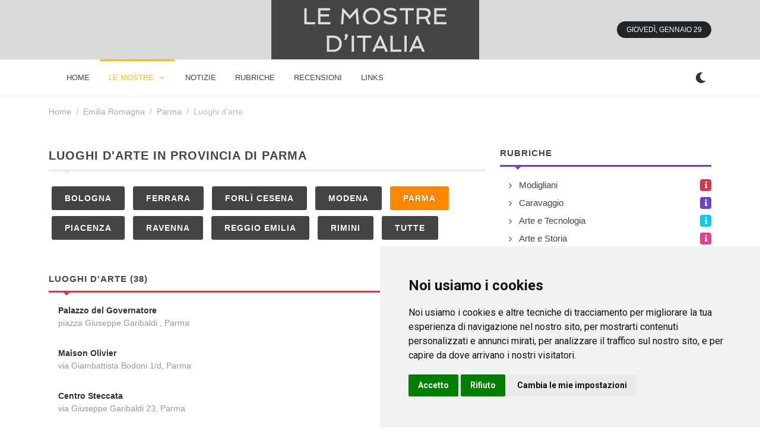

--- FILE ---
content_type: text/html; charset=UTF-8
request_url: https://www.italiamostre.org/emilia_romagna/parma/
body_size: 7568
content:
<!DOCTYPE html> 
<html dir="ltr" lang="it-IT"><head><script async src="https://pagead2.googlesyndication.com/pagead/js/adsbygoogle.js?client=ca-pub-3898096169260214"
     crossorigin="anonymous" type="text/plain" data-cookie-consent="targeting"></script>  

    
	<meta http-equiv="content-type" content="text/html; charset=utf-8" />

	<!-- Stylesheets
	============================================= -->
	<link href="https://fonts.googleapis.com/css2?family=Roboto+Slab:wght@400;600;700&family=Roboto:wght@400;500;700&display=swap" rel="stylesheet">
	<link rel="stylesheet" href="/css/bootstrap.css" type="text/css" />
	<link rel="stylesheet" href="/style.css" type="text/css" />
	<link rel="stylesheet" href="/css/dark.css" type="text/css" />

	<link rel="stylesheet" href="/css/font-icons.css" type="text/css" />
		<link rel="stylesheet" href="/css/animate.css" type="text/css" />
	<link rel="stylesheet" href="/css/magnific-popup.css" type="text/css" />

	<link rel="stylesheet" href="/css/custom.css" type="text/css" />
	<meta name="viewport" content="width=device-width, initial-scale=1" />

	<!-- Theme Color Stylesheet -->
	<link rel="stylesheet" href="/css/colors.php?color=FF8600" type="text/css" />
	<link rel="stylesheet" href="/css/fonts.css" type="text/css" />

	<!-- News Demo Specific Stylesheet -->
	<link rel="stylesheet" href="/news.css" type="text/css" />
	<!-- / -->
    
    
 <link rel="icon" type="image/x-icon" href="/imgf/1690467995.ico">
<meta name="theme-color" content="#ffffff">

    <!-- Document Title
	============================================= -->
	<title>Parma - Mostre, eventi, arte e cultura</title>
    <meta name="description" content="Parma Mostre, eventi, arte e cultura - News Informazioni e Guide sulle Mostre d'Italia."/>
    <meta property="og:url"           content="" />
    <meta property="og:type"          content="website" />
    <meta property="og:title"         content="Parma - Mostre, eventi, arte e cultura" />
    <meta property="og:description"   content="Parma Mostre, eventi, arte e cultura - News Informazioni e Guide sulle Mostre d'Italia." />
    <meta property="og:image"         content="/imgf/1690467995.jpg" />
</head>

 
<body class="stretched">

	<!-- Document Wrapper
	============================================= -->
	<div id="wrapper" class="clearfix">
        
         
		<!-- Header
		============================================= -->
		<header id="header" class="header-size-sm" data-sticky-shrink="false">
            <div style="width: 100%; background-color: #DADADA;">
			<div class="container">
				<div class="header-row justify-content-between">

					<!-- Logo
					============================================= -->
					<div id="logo" class="mx-lg-auto col-auto flex-column order-lg-2 px-0">
					<a href="/" class="standard-logo" data-dark-logo="/imgf/1690467995.jpg" ><img src="/imgf/1690467995.jpg" alt="italiamostre.org"></a>
				    <a href="/" class="retina-logo" data-dark-logo="/imgf/1690467995.jpg" ><img src="/imgf/1690467995.jpg" alt="italiamostre.org"></a>
					</div><!-- #logo end -->

					<div class="w-100 d-block d-md-none"></div>

					<div class="col-auto col-lg-3 order-lg-1 d-none d-md-flex px-0">
											</div>

					<div class="header-misc col-auto col-lg-3 justify-content-lg-end ms-0 ms-sm-3 px-0 d-lg-block d-none">
						<ul class="nav align-items-center justify-content-center justify-content-sm-end">
														<li class="nav-item">
								<div class="date-today text-uppercase badge bg-dark rounded-pill py-2 px-3 fw-medium"></div>
							</li>
						</ul>
					</div>

				</div>
			</div>
    		</div>
            <div id="header-wrap" class="border-top border-f5">
				<div class="container">
					<div class="header-row justify-content-between flex-row-reverse flex-lg-row">

						<div class="header-misc">

							<!-- Bookmark
							============================================= -->
							                            
                            <div class="dark-mode header-misc-icon">
                                    <a href="#"><i class="icon-dark"></i></a>
                                </div>

						</div> 

						<div id="primary-menu-trigger">
							<svg class="svg-trigger" viewBox="0 0 100 100"><path d="m 30,33 h 40 c 3.722839,0 7.5,3.126468 7.5,8.578427 0,5.451959 -2.727029,8.421573 -7.5,8.421573 h -20"></path><path d="m 30,50 h 40"></path><path d="m 70,67 h -40 c 0,0 -7.5,-0.802118 -7.5,-8.365747 0,-7.563629 7.5,-8.634253 7.5,-8.634253 h 20"></path></svg>
						</div>

						<!-- Primary Navigation
						============================================= -->
						<nav class="primary-menu with-arrows">

							<ul class="menu-container">
								
                <li class="menu-item  menu-color-home"><a class="menu-link" href="/"><div>home</div></a></li>
        
                                <li class="menu-item current menu-color-market  mega-menu mega-menu-small"><a class="menu-link"><div>le mostre</div></a>
									<div class="mega-menu-content border-top-0 mega-menu-style-2" style="width: 470px">
										<div class="container">
											<div class="row">
												<ul class="sub-menu-container mega-menu-column col-lg-6">
                                                    													<li class="menu-item mega-menu-title"><a href="/abruzzo/" class="menu-link"><div>Abruzzo</div></a>
																											</li>
                                                    													<li class="menu-item mega-menu-title"><a href="/basilicata/" class="menu-link"><div>Basilicata</div></a>
																											</li>
                                                    													<li class="menu-item mega-menu-title"><a href="/calabria/" class="menu-link"><div>Calabria</div></a>
																											</li>
                                                    													<li class="menu-item mega-menu-title"><a href="/campania/" class="menu-link"><div>Campania</div></a>
																											</li>
                                                    													<li class="menu-item mega-menu-title"><a href="/emilia_romagna/" class="menu-link"><div>Emilia Romagna</div></a>
																											</li>
                                                    													<li class="menu-item mega-menu-title"><a href="/friuli/" class="menu-link"><div>Friuli Venezia Giulia</div></a>
																											</li>
                                                    													<li class="menu-item mega-menu-title"><a href="/lazio/" class="menu-link"><div>Lazio</div></a>
																											</li>
                                                    													<li class="menu-item mega-menu-title"><a href="/liguria/" class="menu-link"><div>Liguria</div></a>
																											</li>
                                                    													<li class="menu-item mega-menu-title"><a href="/lombardia/" class="menu-link"><div>Lombardia</div></a>
																											</li>
                                                    													<li class="menu-item mega-menu-title"><a href="/marche/" class="menu-link"><div>Marche</div></a>
																											</li>
                                                    													<li class="menu-item mega-menu-title"><a href="/molise/" class="menu-link"><div>Molise</div></a>
																											</li>
                                                    													<li class="menu-item mega-menu-title"><a href="/piemonte/" class="menu-link"><div>Piemonte</div></a>
																											</li>
                                                    													<li class="menu-item mega-menu-title"><a href="/puglia/" class="menu-link"><div>Puglia</div></a>
																											</li>
                                                    													<li class="menu-item mega-menu-title"><a href="/sardegna/" class="menu-link"><div>Sardegna</div></a>
																											</li>
                                                    													<li class="menu-item mega-menu-title"><a href="/sicilia/" class="menu-link"><div>Sicilia</div></a>
																											</li>
                                                    													<li class="menu-item mega-menu-title"><a href="/toscana/" class="menu-link"><div>Toscana</div></a>
																											</li>
                                                    													<li class="menu-item mega-menu-title"><a href="/trentino/" class="menu-link"><div>Trentino Alto Adige</div></a>
																											</li>
                                                    													<li class="menu-item mega-menu-title"><a href="/umbria/" class="menu-link"><div>Umbria</div></a>
																											</li>
                                                    													<li class="menu-item mega-menu-title"><a href="/valle_aosta/" class="menu-link"><div>Valle d'Aosta</div></a>
																											</li>
                                                    													<li class="menu-item mega-menu-title"><a href="/veneto/" class="menu-link"><div>Veneto</div></a>
																											</li>
                                                    												</ul>
											</div>
										</div>
									</div>
								</li> 
    							
                <li class="menu-item  menu-color-fashion"><a class="menu-link" href="/notizie/"><div>notizie</div></a></li>
    							
                <li class="menu-item  menu-color-tech"><a class="menu-link" href="/rubriche/"><div>rubriche</div></a></li>
    							
                <li class="menu-item  menu-color-travel"><a class="menu-link" href="/recensioni/"><div>recensioni</div></a></li>
    							
                <li class="menu-item  menu-color-sports"><a class="menu-link" href="/link/"><div>links</div></a></li>
    								
								
</ul>
							<!-- Mobile Menu
							============================================= -->
                            
                    		<ul class="menu-container mobile-primary-menu">
							
                <li class="menu-item  menu-color-home"><a class="menu-link" href="/"><div>home</div></a></li>
        
                                <li class="menu-item  menu-color-home"><a class="menu-link"><div>le mostre</div></a>
								    <ul class="sub-menu-container">
                                                                                <li class="menu-item"><a href="/abruzzo/" class="menu-link"><div>Abruzzo</div></a>
                                                                                    </li>
                                                                                <li class="menu-item"><a href="/basilicata/" class="menu-link"><div>Basilicata</div></a>
                                                                                    </li>
                                                                                <li class="menu-item"><a href="/calabria/" class="menu-link"><div>Calabria</div></a>
                                                                                    </li>
                                                                                <li class="menu-item"><a href="/campania/" class="menu-link"><div>Campania</div></a>
                                                                                    </li>
                                                                                <li class="menu-item"><a href="/emilia_romagna/" class="menu-link"><div>Emilia Romagna</div></a>
                                                                                    </li>
                                                                                <li class="menu-item"><a href="/friuli/" class="menu-link"><div>Friuli Venezia Giulia</div></a>
                                                                                    </li>
                                                                                <li class="menu-item"><a href="/lazio/" class="menu-link"><div>Lazio</div></a>
                                                                                    </li>
                                                                                <li class="menu-item"><a href="/liguria/" class="menu-link"><div>Liguria</div></a>
                                                                                    </li>
                                                                                <li class="menu-item"><a href="/lombardia/" class="menu-link"><div>Lombardia</div></a>
                                                                                    </li>
                                                                                <li class="menu-item"><a href="/marche/" class="menu-link"><div>Marche</div></a>
                                                                                    </li>
                                                                                <li class="menu-item"><a href="/molise/" class="menu-link"><div>Molise</div></a>
                                                                                    </li>
                                                                                <li class="menu-item"><a href="/piemonte/" class="menu-link"><div>Piemonte</div></a>
                                                                                    </li>
                                                                                <li class="menu-item"><a href="/puglia/" class="menu-link"><div>Puglia</div></a>
                                                                                    </li>
                                                                                <li class="menu-item"><a href="/sardegna/" class="menu-link"><div>Sardegna</div></a>
                                                                                    </li>
                                                                                <li class="menu-item"><a href="/sicilia/" class="menu-link"><div>Sicilia</div></a>
                                                                                    </li>
                                                                                <li class="menu-item"><a href="/toscana/" class="menu-link"><div>Toscana</div></a>
                                                                                    </li>
                                                                                <li class="menu-item"><a href="/trentino/" class="menu-link"><div>Trentino Alto Adige</div></a>
                                                                                    </li>
                                                                                <li class="menu-item"><a href="/umbria/" class="menu-link"><div>Umbria</div></a>
                                                                                    </li>
                                                                                <li class="menu-item"><a href="/valle_aosta/" class="menu-link"><div>Valle d'Aosta</div></a>
                                                                                    </li>
                                                                                <li class="menu-item"><a href="/veneto/" class="menu-link"><div>Veneto</div></a>
                                                                                    </li>
                                                            				</ul> 
								</li>
    
                                    
    
    
    							
                <li class="menu-item  menu-color-market"><a class="menu-link" href="/notizie/"><div>notizie</div></a></li>
    							
                <li class="menu-item  menu-color-fashion"><a class="menu-link" href="/rubriche/"><div>rubriche</div></a></li>
    							
                <li class="menu-item  menu-color-tech"><a class="menu-link" href="/recensioni/"><div>recensioni</div></a></li>
    							
                <li class="menu-item  menu-color-travel"><a class="menu-link" href="/link/"><div>links</div></a></li>
    							
							</ul>							

						</nav><!-- #primary-menu end -->

					</div>
				</div>
			</div>
			<div class="header-wrap-clone"></div>
          </header><!-- #header end -->
        
        
  
<section id="content">
    <div class="content-wrap pt-3">
        <div class="container clearfix">
            <ol class="breadcrumb op-05">
                <li class="breadcrumb-item"><a href="/">Home</a></li>
                                    <li class="breadcrumb-item"><a href="/emilia_romagna/">Emilia Romagna</a></li>
                                    <li class="breadcrumb-item"><a href="/emilia_romagna/parma/">Parma</a></li>
                                    <li class="breadcrumb-item active" aria-current="page">Luoghi d'arte</li>
                            </ol>
            <div class="row mt-5 clearfix">

                <!-- Posts Area
                ============================================= -->
                <div class="col-lg-8">

                    
                    
                    
                <div class="widget clearfix">
				    <h1 class="mb-2 ls1 text-uppercase fw-bold fs-5">Luoghi d'arte in provincia di Parma</h1>
					<div class="line line-xs line-sport"></div>
    			</div>

                                        
  
                    
<div class="col-12 mb-3">
    
<a href="/emilia_romagna/bologna/" class="button button-dark button-rounded ls1 text-uppercase">Bologna</a>
    
    
<a href="/emilia_romagna/ferrara/" class="button button-dark button-rounded ls1 text-uppercase">Ferrara</a>
    
    
<a href="/emilia_romagna/forli/" class="button button-dark button-rounded ls1 text-uppercase">Forlì Cesena</a>
    
    
<a href="/emilia_romagna/modena/" class="button button-dark button-rounded ls1 text-uppercase">Modena</a>
    
    
<a href="/emilia_romagna/parma/" class="button button-dark button-rounded bg-home ls1 text-uppercase">Parma</a>
    
    
<a href="/emilia_romagna/piacenza/" class="button button-dark button-rounded ls1 text-uppercase">Piacenza</a>
    
    
<a href="/emilia_romagna/ravenna/" class="button button-dark button-rounded ls1 text-uppercase">Ravenna</a>
    
    
<a href="/emilia_romagna/reggio_emilia/" class="button button-dark button-rounded ls1 text-uppercase">Reggio Emilia</a>
    
    
<a href="/emilia_romagna/rimini/" class="button button-dark button-rounded ls1 text-uppercase">Rimini</a>
    
 
<a href="/emilia_romagna/" class="button button-dark button-rounded ls1 text-uppercase">tutte</a>    
</div>
                    
                    
                    
                    
                            
                               <div class="widget clearfix">
									<h4 class="mb-2 ls1 text-uppercase fw-bold">Luoghi d'arte (38)</h4>
									<div class="line line-xs line-sports"></div>

                            		<div class="posts-sm row col-mb-30">
							    
                                		<div class="entry col-12">
											<div class="grid-inner row align-items-center g-0 ">
																								<div class="col ps-3">
													<div class="entry-title">
														<h4 class="fw-semibold">
                                                            
                                                        <a href="/emilia_romagna/parma/gallerie_d_arte/palazzo-del-governatore_parma/">Palazzo del Governatore</a></h4>
                                                        													</div>
													<div class="entry-meta" style="padding: 0; margin: 0; opacity: 0.6; font-size: 14px">
                                                        piazza Giuseppe Garibaldi , Parma																											</div>
												</div>
											</div>
										</div>
                        	    
                                		<div class="entry col-12">
											<div class="grid-inner row align-items-center g-0 ">
																								<div class="col ps-3">
													<div class="entry-title">
														<h4 class="fw-semibold">
                                                            
                                                        <a href="/emilia_romagna/parma/gallerie_d_arte/maison-olivier_parma/">Maison Olivier</a></h4>
                                                        													</div>
													<div class="entry-meta" style="padding: 0; margin: 0; opacity: 0.6; font-size: 14px">
                                                        via Giambattista Bodoni 1/d, Parma																											</div>
												</div>
											</div>
										</div>
                        	    
                                		<div class="entry col-12">
											<div class="grid-inner row align-items-center g-0 ">
																								<div class="col ps-3">
													<div class="entry-title">
														<h4 class="fw-semibold">
                                                            
                                                        <a href="/emilia_romagna/parma/gallerie_d_arte/centro-steccata_parma/">Centro Steccata</a></h4>
                                                        													</div>
													<div class="entry-meta" style="padding: 0; margin: 0; opacity: 0.6; font-size: 14px">
                                                        via Giuseppe Garibaldi 23, Parma																											</div>
												</div>
											</div>
										</div>
                        	    
                                		<div class="entry col-12">
											<div class="grid-inner row align-items-center g-0 ">
																								<div class="col ps-3">
													<div class="entry-title">
														<h4 class="fw-semibold">
                                                            
                                                        <a href="/emilia_romagna/parma/gallerie_d_arte/fondazione-magnani--rocca_traversetolo/">Fondazione Magnani - Rocca</a></h4>
                                                        													</div>
													<div class="entry-meta" style="padding: 0; margin: 0; opacity: 0.6; font-size: 14px">
                                                        via Fondazione Magnani Rocca 4, Traversetolo																											</div>
												</div>
											</div>
										</div>
                        	    
                                		<div class="entry col-12">
											<div class="grid-inner row align-items-center g-0 ">
																								<div class="col ps-3">
													<div class="entry-title">
														<h4 class="fw-semibold">
                                                            
                                                        <a href="/emilia_romagna/parma/gallerie_d_arte/rocca-san-vitale_sala_baganza/">Rocca San Vitale</a></h4>
                                                        													</div>
													<div class="entry-meta" style="padding: 0; margin: 0; opacity: 0.6; font-size: 14px">
                                                        via  Campi , Sala Baganza																											</div>
												</div>
											</div>
										</div>
                        	    
                                		<div class="entry col-12">
											<div class="grid-inner row align-items-center g-0 ">
																								<div class="col ps-3">
													<div class="entry-title">
														<h4 class="fw-semibold">
                                                            
                                                        <a href="/emilia_romagna/parma/gallerie_d_arte/reggia-di-colorno_colorno/">Reggia di Colorno</a></h4>
                                                        													</div>
													<div class="entry-meta" style="padding: 0; margin: 0; opacity: 0.6; font-size: 14px">
                                                        piazza Giuseppe Garibaldi 26, Colorno																											</div>
												</div>
											</div>
										</div>
                        	    
                                		<div class="entry col-12">
											<div class="grid-inner row align-items-center g-0 ">
																								<div class="col ps-3">
													<div class="entry-title">
														<h4 class="fw-semibold">
                                                            
                                                        <a href="/emilia_romagna/parma/gallerie_d_arte/galleria-niccoli_parma/">Galleria Niccoli</a></h4>
                                                        													</div>
													<div class="entry-meta" style="padding: 0; margin: 0; opacity: 0.6; font-size: 14px">
                                                        via Bruno Longhi 6, Parma																											</div>
												</div>
											</div>
										</div>
                        	    
                                		<div class="entry col-12">
											<div class="grid-inner row align-items-center g-0 ">
																								<div class="col ps-3">
													<div class="entry-title">
														<h4 class="fw-semibold">
                                                            
                                                        <a href="/emilia_romagna/parma/gallerie_d_arte/materiaoff_parma/">MateriaOff</a></h4>
                                                        													</div>
													<div class="entry-meta" style="padding: 0; margin: 0; opacity: 0.6; font-size: 14px">
                                                        borgo San Silvestro 40, Parma																											</div>
												</div>
											</div>
										</div>
                        	    
                                		<div class="entry col-12">
											<div class="grid-inner row align-items-center g-0 ">
																								<div class="col ps-3">
													<div class="entry-title">
														<h4 class="fw-semibold">
                                                            
                                                        <a href="/emilia_romagna/parma/gallerie_d_arte/sala-municipale_tizzano_val_parma/">Sala Municipale</a></h4>
                                                        													</div>
													<div class="entry-meta" style="padding: 0; margin: 0; opacity: 0.6; font-size: 14px">
                                                        piazza Roma 3, Tizzano Val Parma																											</div>
												</div>
											</div>
										</div>
                        	    
                                		<div class="entry col-12">
											<div class="grid-inner row align-items-center g-0 ">
																								<div class="col ps-3">
													<div class="entry-title">
														<h4 class="fw-semibold">
                                                            
                                                        <a href="/emilia_romagna/parma/gallerie_d_arte/castello-di-torrechiara_langhirano/">Castello di Torrechiara</a></h4>
                                                        													</div>
													<div class="entry-meta" style="padding: 0; margin: 0; opacity: 0.6; font-size: 14px">
                                                        via al Castello , Langhirano																											</div>
												</div>
											</div>
										</div>
                        	    
                                		<div class="entry col-12">
											<div class="grid-inner row align-items-center g-0 ">
																								<div class="col ps-3">
													<div class="entry-title">
														<h4 class="fw-semibold">
                                                            
                                                        <a href="/emilia_romagna/parma/gallerie_d_arte/lodi-arte_parma/">Lodi Arte</a></h4>
                                                        													</div>
													<div class="entry-meta" style="padding: 0; margin: 0; opacity: 0.6; font-size: 14px">
                                                        strada Giuseppe Garibaldi 36/a, Parma																											</div>
												</div>
											</div>
										</div>
                        	    
                                		<div class="entry col-12">
											<div class="grid-inner row align-items-center g-0 ">
																								<div class="col ps-3">
													<div class="entry-title">
														<h4 class="fw-semibold">
                                                            
                                                        <a href="/emilia_romagna/parma/gallerie_d_arte/temporary-artbox_parma/">Temporary ArtBox</a></h4>
                                                        													</div>
													<div class="entry-meta" style="padding: 0; margin: 0; opacity: 0.6; font-size: 14px">
                                                        piazzale Carlo Alberto Dalla Chiesa , Parma																											</div>
												</div>
											</div>
										</div>
                        	    
                                		<div class="entry col-12">
											<div class="grid-inner row align-items-center g-0 ">
																								<div class="col ps-3">
													<div class="entry-title">
														<h4 class="fw-semibold">
                                                            
                                                        <a href="/emilia_romagna/parma/gallerie_d_arte/palazzo-cusani--casa-della-musica_parma/">Palazzo Cusani - Casa della Musica</a></h4>
                                                        													</div>
													<div class="entry-meta" style="padding: 0; margin: 0; opacity: 0.6; font-size: 14px">
                                                        piazzale San Francesco 1, Parma																											</div>
												</div>
											</div>
										</div>
                        	    
                                		<div class="entry col-12">
											<div class="grid-inner row align-items-center g-0 ">
																								<div class="col ps-3">
													<div class="entry-title">
														<h4 class="fw-semibold">
                                                            
                                                        <a href="/emilia_romagna/parma/gallerie_d_arte/museo-di-casa-barezzi_busseto/">di Casa Barezzi</a></h4>
                                                        													</div>
													<div class="entry-meta" style="padding: 0; margin: 0; opacity: 0.6; font-size: 14px">
                                                        via Roma 119, Busseto																											</div>
												</div>
											</div>
										</div>
                        	    
                                		<div class="entry col-12">
											<div class="grid-inner row align-items-center g-0 ">
																								<div class="col ps-3">
													<div class="entry-title">
														<h4 class="fw-semibold">
                                                            
                                                        <a href="/emilia_romagna/parma/gallerie_d_arte/museo-glauco-lombardi_parma/">Glauco Lombardi</a></h4>
                                                        													</div>
													<div class="entry-meta" style="padding: 0; margin: 0; opacity: 0.6; font-size: 14px">
                                                        strada Giuseppe Garibaldi 15, Parma																											</div>
												</div>
											</div>
										</div>
                        	    
                                		<div class="entry col-12">
											<div class="grid-inner row align-items-center g-0 ">
																								<div class="col ps-3">
													<div class="entry-title">
														<h4 class="fw-semibold">
                                                            
                                                        <a href="/emilia_romagna/parma/gallerie_d_arte/museo-diocesano-di-parma_parma/">Diocesano di Parma</a></h4>
                                                        													</div>
													<div class="entry-meta" style="padding: 0; margin: 0; opacity: 0.6; font-size: 14px">
                                                        vicolo del Vescovado 3a, Parma																											</div>
												</div>
											</div>
										</div>
                        	    
                                		<div class="entry col-12">
											<div class="grid-inner row align-items-center g-0 ">
																								<div class="col ps-3">
													<div class="entry-title">
														<h4 class="fw-semibold">
                                                            
                                                        <a href="/emilia_romagna/parma/gallerie_d_arte/attic-studio-arte-contemporanea_medesano/">Attic Studio Arte Contemporanea</a></h4>
                                                        													</div>
													<div class="entry-meta" style="padding: 0; margin: 0; opacity: 0.6; font-size: 14px">
                                                         Ferrari 30/a, Medesano																											</div>
												</div>
											</div>
										</div>
                        	    
                                		<div class="entry col-12">
											<div class="grid-inner row align-items-center g-0 ">
																								<div class="col ps-3">
													<div class="entry-title">
														<h4 class="fw-semibold">
                                                            
                                                        <a href="/emilia_romagna/parma/gallerie_d_arte/galleria-san-ludovico_parma/">Galleria San Ludovico</a></h4>
                                                        													</div>
													<div class="entry-meta" style="padding: 0; margin: 0; opacity: 0.6; font-size: 14px">
                                                        via del Parmigianino 1/b, Parma																											</div>
												</div>
											</div>
										</div>
                        	    
                                		<div class="entry col-12">
											<div class="grid-inner row align-items-center g-0 ">
																								<div class="col ps-3">
													<div class="entry-title">
														<h4 class="fw-semibold">
                                                            
                                                        <a href="/emilia_romagna/parma/gallerie_d_arte/spazio-arte-di-dimensione-legno_parma/">Spazio Arte di Dimensione Legno</a></h4>
                                                        													</div>
													<div class="entry-meta" style="padding: 0; margin: 0; opacity: 0.6; font-size: 14px">
                                                        via La Spezia 98/b, Parma																											</div>
												</div>
											</div>
										</div>
                        	    
                                		<div class="entry col-12">
											<div class="grid-inner row align-items-center g-0 ">
																								<div class="col ps-3">
													<div class="entry-title">
														<h4 class="fw-semibold">
                                                            
                                                        <a href="/emilia_romagna/parma/gallerie_d_arte/biblioteca-palatina_parma/">Biblioteca Palatina</a></h4>
                                                        													</div>
													<div class="entry-meta" style="padding: 0; margin: 0; opacity: 0.6; font-size: 14px">
                                                        piazzale della Pilotta 3, Parma																											</div>
												</div>
											</div>
										</div>
                        	    
                                		<div class="entry col-12">
											<div class="grid-inner row align-items-center g-0 ">
																								<div class="col ps-3">
													<div class="entry-title">
														<h4 class="fw-semibold">
                                                            
                                                        <a href="/emilia_romagna/parma/gallerie_d_arte/libreria-mondadori_parma/">Libreria Mondadori</a></h4>
                                                        													</div>
													<div class="entry-meta" style="padding: 0; margin: 0; opacity: 0.6; font-size: 14px">
                                                        piazza Balestrieri 2/a, Parma																											</div>
												</div>
											</div>
										</div>
                        	    
                                		<div class="entry col-12">
											<div class="grid-inner row align-items-center g-0 ">
																								<div class="col ps-3">
													<div class="entry-title">
														<h4 class="fw-semibold">
                                                            
                                                        <a href="/emilia_romagna/parma/gallerie_d_arte/atelier-archimmagine_parma/">Atelier Archimmagine</a></h4>
                                                        													</div>
													<div class="entry-meta" style="padding: 0; margin: 0; opacity: 0.6; font-size: 14px">
                                                        strada 20 settembre 37, Parma																											</div>
												</div>
											</div>
										</div>
                        	    
                                		<div class="entry col-12">
											<div class="grid-inner row align-items-center g-0 ">
																								<div class="col ps-3">
													<div class="entry-title">
														<h4 class="fw-semibold">
                                                            
                                                        <a href="/emilia_romagna/parma/gallerie_d_arte/solares--fondazione-delle-arti_parma/">Solares - Fondazione delle Arti</a></h4>
                                                        													</div>
													<div class="entry-meta" style="padding: 0; margin: 0; opacity: 0.6; font-size: 14px">
                                                        largo 8 Marzo 9a, Parma																											</div>
												</div>
											</div>
										</div>
                        	    
                                		<div class="entry col-12">
											<div class="grid-inner row align-items-center g-0 ">
																								<div class="col ps-3">
													<div class="entry-title">
														<h4 class="fw-semibold">
                                                            
                                                        <a href="/emilia_romagna/parma/gallerie_d_arte/grounds-art--associazione-culturale_parma/">Ground's Art - Associazione Culturale</a></h4>
                                                        													</div>
													<div class="entry-meta" style="padding: 0; margin: 0; opacity: 0.6; font-size: 14px">
                                                        via Nazario Sauro 5, Parma																											</div>
												</div>
											</div>
										</div>
                        	    
                                		<div class="entry col-12">
											<div class="grid-inner row align-items-center g-0 ">
																								<div class="col ps-3">
													<div class="entry-title">
														<h4 class="fw-semibold">
                                                            
                                                        <a href="/emilia_romagna/parma/gallerie_d_arte/galleria-in-san-lorenzo_parma/">Galleria in San Lorenzo</a></h4>
                                                        													</div>
													<div class="entry-meta" style="padding: 0; margin: 0; opacity: 0.6; font-size: 14px">
                                                        piazzale San Lorenzo 3, Parma																											</div>
												</div>
											</div>
										</div>
                        	 
                                        
   <nav aria-label="Page navigation">
  <ul class="pagination justify-content-end">
          <li class="page-item active"><a class="page-link" href="">1</a></li>
        <li class="page-item"><a class="page-link" href="2/">2</a></li>
    <li class="page-item">
      <a class="page-link" href="2/" aria-label="successivo">
        <span aria-hidden="true">&raquo;</span>
        <span class="sr-only">ultima</span>
      </a>
    </li>
      </ul>
</nav>   
                                        
                                       
                                        
                                        
								</div>
                            
								</div>                                
                                
                    <!-- Ad
                    ============================================= -->
                    

                </div>

                <!-- Top Sidebar Area
                ============================================= -->
                <div class="col-lg-4 sticky-sidebar-wrap mt-5 mt-lg-0">
                    <div class="sticky-sidebar">
                        <!-- Sidebar Widget 1
                        ============================================= -->
                                <div class="widget widget_links clearfix">
                            <h4 class="mb-2 ls1 text-uppercase fw-bold"><a href="/rubriche/" style="color:#444444">Rubriche</a></h4>
                            <div class="line line-xs line-travel"></div>
                            <ul>
                                                                <li class="d-flex align-items-center"><a href="/modigliani/" class="flex-fill ">Modigliani</a><span class="badge text-light bg-sports"><i class="icon-info"></i></span></li>
                                                                <li class="d-flex align-items-center"><a href="/caravaggio/" class="flex-fill ">Caravaggio</a><span class="badge text-light bg-travel"><i class="icon-info"></i></span></li>
                                                                <li class="d-flex align-items-center"><a href="/arte-e-tecnologia/" class="flex-fill ">Arte e Tecnologia</a><span class="badge text-light bg-info"><i class="icon-info"></i></span></li>
                                                                <li class="d-flex align-items-center"><a href="/arte-e-storia/" class="flex-fill ">Arte e Storia</a><span class="badge text-light bg-fashion"><i class="icon-info"></i></span></li>
                                                                <li class="d-flex align-items-center"><a href="/collezionismo-d-arte/" class="flex-fill ">Collezionismo d'Arte in Italia</a><span class="badge text-light bg-success"><i class="icon-info"></i></span></li>
                                                                <li class="d-flex align-items-center"><a href="/le-gallerie-d-arte-private/" class="flex-fill ">Le Gallerie d'Arte Private</a><span class="badge text-light bg-market"><i class="icon-info"></i></span></li>
                                                            </ul>

                        </div>
                        <div class="widget widget_links clearfix">
                            <h4 class="mb-2 ls1 text-uppercase fw-bold">Regioni</h4>
                            <div class="line line-xs line-home"></div>
                            <ul>
                                                                <li class="d-flex align-items-center"><a href="/abruzzo/" class="flex-fill ">Abruzzo</a><span class="badge text-light bg-success"><i class="icon-arrow-right"></i></span></li>
                                                                <li class="d-flex align-items-center"><a href="/basilicata/" class="flex-fill ">Basilicata</a><span class="badge text-light bg-travel"><i class="icon-arrow-right"></i></span></li>
                                                                <li class="d-flex align-items-center"><a href="/calabria/" class="flex-fill ">Calabria</a><span class="badge text-light bg-success"><i class="icon-arrow-right"></i></span></li>
                                                                <li class="d-flex align-items-center"><a href="/campania/" class="flex-fill ">Campania</a><span class="badge text-light bg-sports"><i class="icon-arrow-right"></i></span></li>
                                                                <li class="d-flex align-items-center"><a href="/emilia_romagna/" class="flex-fill fw-bold">Emilia Romagna</a><span class="badge text-light bg-sports"><i class="icon-arrow-right"></i></span></li>
                                                                <li class="d-flex align-items-center"><a href="/friuli/" class="flex-fill ">Friuli Venezia Giulia</a><span class="badge text-light bg-market"><i class="icon-arrow-right"></i></span></li>
                                                                <li class="d-flex align-items-center"><a href="/lazio/" class="flex-fill ">Lazio</a><span class="badge text-light bg-fashion"><i class="icon-arrow-right"></i></span></li>
                                                                <li class="d-flex align-items-center"><a href="/liguria/" class="flex-fill ">Liguria</a><span class="badge text-light bg-home"><i class="icon-arrow-right"></i></span></li>
                                                                <li class="d-flex align-items-center"><a href="/lombardia/" class="flex-fill ">Lombardia</a><span class="badge text-light bg-info"><i class="icon-arrow-right"></i></span></li>
                                                                <li class="d-flex align-items-center"><a href="/marche/" class="flex-fill ">Marche</a><span class="badge text-light bg-info"><i class="icon-arrow-right"></i></span></li>
                                                                <li class="d-flex align-items-center"><a href="/molise/" class="flex-fill ">Molise</a><span class="badge text-light bg-market"><i class="icon-arrow-right"></i></span></li>
                                                                <li class="d-flex align-items-center"><a href="/piemonte/" class="flex-fill ">Piemonte</a><span class="badge text-light bg-home"><i class="icon-arrow-right"></i></span></li>
                                                                <li class="d-flex align-items-center"><a href="/puglia/" class="flex-fill ">Puglia</a><span class="badge text-light bg-tech"><i class="icon-arrow-right"></i></span></li>
                                                                <li class="d-flex align-items-center"><a href="/sardegna/" class="flex-fill ">Sardegna</a><span class="badge text-light bg-fashion"><i class="icon-arrow-right"></i></span></li>
                                                                <li class="d-flex align-items-center"><a href="/sicilia/" class="flex-fill ">Sicilia</a><span class="badge text-light bg-info"><i class="icon-arrow-right"></i></span></li>
                                                                <li class="d-flex align-items-center"><a href="/toscana/" class="flex-fill ">Toscana</a><span class="badge text-light bg-tech"><i class="icon-arrow-right"></i></span></li>
                                                                <li class="d-flex align-items-center"><a href="/trentino/" class="flex-fill ">Trentino Alto Adige</a><span class="badge text-light bg-fashion"><i class="icon-arrow-right"></i></span></li>
                                                                <li class="d-flex align-items-center"><a href="/umbria/" class="flex-fill ">Umbria</a><span class="badge text-light bg-travel"><i class="icon-arrow-right"></i></span></li>
                                                                <li class="d-flex align-items-center"><a href="/valle_aosta/" class="flex-fill ">Valle d'Aosta</a><span class="badge text-light bg-travel"><i class="icon-arrow-right"></i></span></li>
                                                                <li class="d-flex align-items-center"><a href="/veneto/" class="flex-fill ">Veneto</a><span class="badge text-light bg-success"><i class="icon-arrow-right"></i></span></li>
                                                            </ul>
                        </div>

                            
                               <div class="widget clearfix">
									<h4 class="mb-2 ls1 text-uppercase fw-bold">Notizie</h4>
									<div class="line line-xs line-market"></div>

                            		<div class="posts-sm row col-mb-30">
							    
                                		<div class="entry col-12">
											<div class="grid-inner row align-items-center g-0 ">
																								<div class="col ps-3">
													<div class="entry-title">
														<h4 class="fw-semibold"><a href="/notizie/arte-bardino-e-molfetta-dual-nature/">Antonio Bardino e Francesco De Molfetta. Dual Nature</a></h4>
													</div>
													<div class="entry-meta" style="padding: 0; margin: 0; opacity: 0.6; font-size: 14px">
                                                        L'elemento naturale al centro della scena attraverso la visione e l'approccio pittorico e scultoreo di Antonio Bardino e Francesco De Molfetta per la mostra in programma a Milano dal 18 marzo al 15 maggio 2025.																											</div>
												</div>
											</div>
										</div>
                        	    
                                		<div class="entry col-12">
											<div class="grid-inner row align-items-center g-0 ">
																								<div class="col ps-3">
													<div class="entry-title">
														<h4 class="fw-semibold"><a href="/notizie/arte-a-bologna-la-mostra-dedicata-ad-antonio-ligabue/">A Bologna la mostra dedicata ad Antonio Ligabue</a></h4>
													</div>
													<div class="entry-meta" style="padding: 0; margin: 0; opacity: 0.6; font-size: 14px">
                                                        La mostra suddivisa nelle 7 sale, di Palazzo Pallavicini a Bologna, racconterà con oltre 120 opere, la vita, la psiche e la storia tormentata di questo affascinante Artista fino al 28 febbraio 2025..																											</div>
												</div>
											</div>
										</div>
                        	    
                                		<div class="entry col-12">
											<div class="grid-inner row align-items-center g-0 ">
																								<div class="col ps-3">
													<div class="entry-title">
														<h4 class="fw-semibold"><a href="/notizie/arte-museo-del-corso-aperture-per-le-feste/">Museo del Corso - Polo museale: aperture straordinarie durante le feste</a></h4>
													</div>
													<div class="entry-meta" style="padding: 0; margin: 0; opacity: 0.6; font-size: 14px">
                                                        Museo del Corso – Polo museale: aperture straordinarie durante le feste dopo il successo di visite del primo mese alla Collezione permanente, all’Archivio storico di Palazzo Sciarra Colonna e a La crocifissione bianca di Marc Chagall.
																											</div>
												</div>
											</div>
										</div>
                        	 
                                        
                                       
                                        
                                        
								</div>
                            
								</div>                                
                                


                    </div>
                </div> <!-- Sidebar End -->
            </div>
        </div> <!-- Container End -->



    </div>
</section><!-- #content end -->


        
        
		<!-- Footer
		============================================= -->
		<footer id="footer" class="dark" style="background-color: #1f2024;"> 
 
			<!-- Copyrights
			============================================= -->
			<div id="copyrights">

				<div class="container clearfix">

					<div class="row justify-content-center">
						<div class="col-md-6 align-self-center">
							© 2006 - 2026 Supero ltd tutti i diritti riservati. Powered by <a href="https://www.supero.com.mt/" rel="nofollow">Supero ltd</a><br>
                            <div class="copyright-links"><a href="/privacy/">Privacy Policy</a>
                                
                                / <a href="#" id="open_preferences_center">Preferenze sui Cookies</a>
                                                        </div>
						</div>

						<div class="col-md-6 align-self-center">
							<div class="copyrights-menu float-end copyright-links m-0 clearfix">
    <a href="/chi-siamo/">Informazioni</a>/<a href="/sitemap/">Sitemap</a>    
							</div>
						</div>
					</div>

				</div> 

			</div><!-- #copyrights end -->

		</footer><!-- #footer end -->

	</div><!-- #wrapper end -->
 
	<!-- Go To Top
	============================================= -->
	<div id="gotoTop" class="icon-angle-up"></div>

	<!-- JavaScripts
	============================================= -->
	<script src="/js/jquery.js"></script>
	<script src="/js/plugins.min.js"></script>
	<script src="/js/plugins.infinitescroll.js"></script>

	<!-- Footer Scripts
	============================================= -->
	<script src="/js/functions.js"></script>
	



        
	<script>

		// Navbar on hover
		$('.nav.tab-hover a.nav-link').hover(function() {
			$(this).tab('show');
		});

		// Current Date
        var weekday = ["Domenica","Lunedì","Martedì","Mercoledì","Giovedì","Venerdì","Sabato"],
			month = ["Gennaio", "Febbraio", "Marzo", "Aprile", "Maggio", "Giugno", "Luglio", "Agosto", "Settembre", "Ottobre", "Novembre", "Dicembre"],			a = new Date();

			jQuery('.date-today').html( weekday[a.getDay()] + ', ' + month[a.getMonth()] + ' ' + a.getDate() );
        
        	jQuery('.dark-mode').on( 'click', function() {
		    jQuery("body").toggleClass('dark');
		    SEMICOLON.header.logo();
		    return false; 
		});



       
		$(window).on( 'pluginCarouselReady', function(){
			$('#oc-news').owlCarousel({
				items: 1,
				margin: 20,
				dots: false,
				nav: true,
				navText: ['<i class="icon-angle-left"></i>','<i class="icon-angle-right"></i>'],
				responsive:{
					0:{ items: 1,dots: true, },
					576:{ items: 1,dots: true },
					768:{ items: 2,dots:true },
					992:{ items: 2 },
					1200:{ items: 3 }
				},
                loop:true,
                autoplay:true,
                autoplayTimeout:2500,
                autoplayHoverPause:true
			});
		});
        
        	</script>

<script>
  var _paq = window._paq = window._paq || [];
  /* tracker methods like "setCustomDimension" should be called before "trackPageView" */
  _paq.push(["disableCookies"]);
  _paq.push(['trackPageView']);
  _paq.push(['enableLinkTracking']);
  (function() {
    var u="https://analytics.memoka.cloud/";
    _paq.push(['setTrackerUrl', u+'matomo.php']);
    _paq.push(['setSiteId', '85']);
    var d=document, g=d.createElement('script'), s=d.getElementsByTagName('script')[0];
    g.async=true; g.src=u+'matomo.js'; s.parentNode.insertBefore(g,s);
  })();
</script>
<noscript><p><img referrerpolicy="no-referrer-when-downgrade" src="https://analytics.memoka.cloud/matomo.php?idsite=85&amp;rec=1" style="border:0;" alt="" /></p></noscript>  

</body>

<!-- Cookie Consent by TermsFeed https://www.TermsFeed.com -->
<script type="text/javascript" src="/js/cookie-consent/4.1.0/cookie-consent.js" charset="UTF-8"></script>
<script type="text/javascript" charset="UTF-8">
document.addEventListener('DOMContentLoaded', function () {
cookieconsent.run({"notice_banner_type":"simple","consent_type":"express","palette":"light","language":"it","page_load_consent_levels":["strictly-necessary"],"notice_banner_reject_button_hide":false,"preferences_center_close_button_hide":false,"page_refresh_confirmation_buttons":false,"website_name":"italiamostre.org","website_privacy_policy_url":"https://www.italiamostre.org/privacy/"});
});
</script>

<!-- End Cookie Consent by TermsFeed https://www.TermsFeed.com -->

<!-- Below is the link that users can use to open Preferences Center to change their preferences. Do not modify the ID parameter. Place it where appropriate, style it as needed. -->



 

</html>

